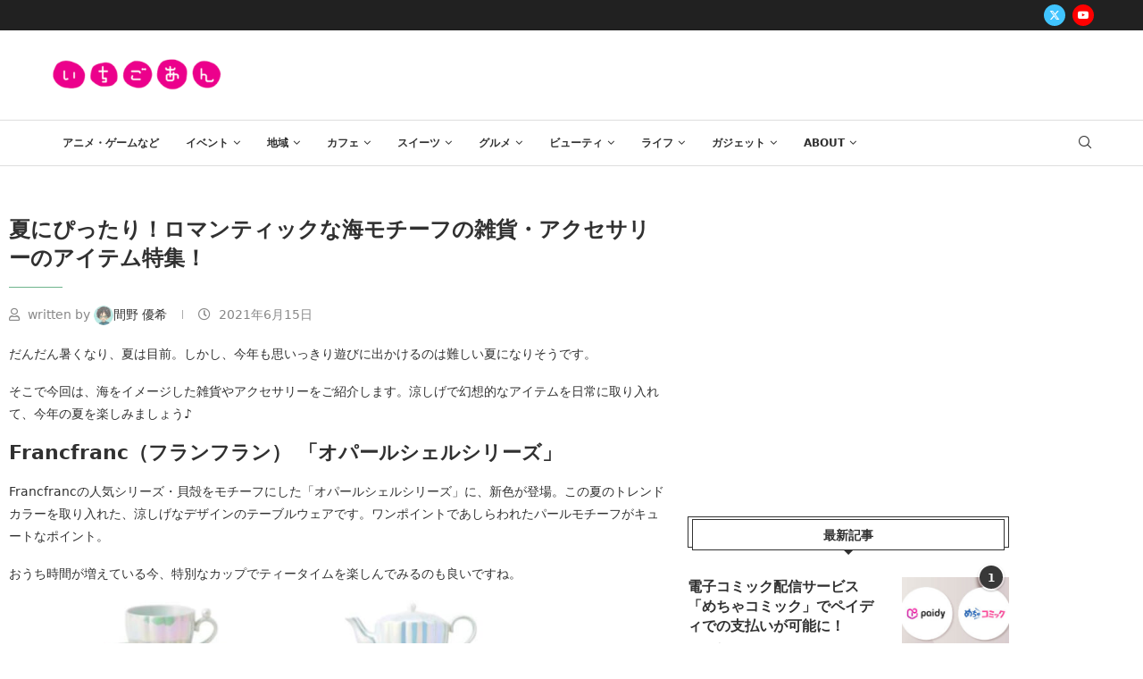

--- FILE ---
content_type: text/html; charset=utf-8
request_url: https://www.google.com/recaptcha/api2/anchor?ar=1&k=6LdChCwhAAAAABMZoZFpr7KDOpyZHPllFwsOpZLJ&co=aHR0cHM6Ly9pY2hpZ28tYW4uY29tOjQ0Mw..&hl=en&v=PoyoqOPhxBO7pBk68S4YbpHZ&size=invisible&anchor-ms=20000&execute-ms=30000&cb=331tagauh7bc
body_size: 48583
content:
<!DOCTYPE HTML><html dir="ltr" lang="en"><head><meta http-equiv="Content-Type" content="text/html; charset=UTF-8">
<meta http-equiv="X-UA-Compatible" content="IE=edge">
<title>reCAPTCHA</title>
<style type="text/css">
/* cyrillic-ext */
@font-face {
  font-family: 'Roboto';
  font-style: normal;
  font-weight: 400;
  font-stretch: 100%;
  src: url(//fonts.gstatic.com/s/roboto/v48/KFO7CnqEu92Fr1ME7kSn66aGLdTylUAMa3GUBHMdazTgWw.woff2) format('woff2');
  unicode-range: U+0460-052F, U+1C80-1C8A, U+20B4, U+2DE0-2DFF, U+A640-A69F, U+FE2E-FE2F;
}
/* cyrillic */
@font-face {
  font-family: 'Roboto';
  font-style: normal;
  font-weight: 400;
  font-stretch: 100%;
  src: url(//fonts.gstatic.com/s/roboto/v48/KFO7CnqEu92Fr1ME7kSn66aGLdTylUAMa3iUBHMdazTgWw.woff2) format('woff2');
  unicode-range: U+0301, U+0400-045F, U+0490-0491, U+04B0-04B1, U+2116;
}
/* greek-ext */
@font-face {
  font-family: 'Roboto';
  font-style: normal;
  font-weight: 400;
  font-stretch: 100%;
  src: url(//fonts.gstatic.com/s/roboto/v48/KFO7CnqEu92Fr1ME7kSn66aGLdTylUAMa3CUBHMdazTgWw.woff2) format('woff2');
  unicode-range: U+1F00-1FFF;
}
/* greek */
@font-face {
  font-family: 'Roboto';
  font-style: normal;
  font-weight: 400;
  font-stretch: 100%;
  src: url(//fonts.gstatic.com/s/roboto/v48/KFO7CnqEu92Fr1ME7kSn66aGLdTylUAMa3-UBHMdazTgWw.woff2) format('woff2');
  unicode-range: U+0370-0377, U+037A-037F, U+0384-038A, U+038C, U+038E-03A1, U+03A3-03FF;
}
/* math */
@font-face {
  font-family: 'Roboto';
  font-style: normal;
  font-weight: 400;
  font-stretch: 100%;
  src: url(//fonts.gstatic.com/s/roboto/v48/KFO7CnqEu92Fr1ME7kSn66aGLdTylUAMawCUBHMdazTgWw.woff2) format('woff2');
  unicode-range: U+0302-0303, U+0305, U+0307-0308, U+0310, U+0312, U+0315, U+031A, U+0326-0327, U+032C, U+032F-0330, U+0332-0333, U+0338, U+033A, U+0346, U+034D, U+0391-03A1, U+03A3-03A9, U+03B1-03C9, U+03D1, U+03D5-03D6, U+03F0-03F1, U+03F4-03F5, U+2016-2017, U+2034-2038, U+203C, U+2040, U+2043, U+2047, U+2050, U+2057, U+205F, U+2070-2071, U+2074-208E, U+2090-209C, U+20D0-20DC, U+20E1, U+20E5-20EF, U+2100-2112, U+2114-2115, U+2117-2121, U+2123-214F, U+2190, U+2192, U+2194-21AE, U+21B0-21E5, U+21F1-21F2, U+21F4-2211, U+2213-2214, U+2216-22FF, U+2308-230B, U+2310, U+2319, U+231C-2321, U+2336-237A, U+237C, U+2395, U+239B-23B7, U+23D0, U+23DC-23E1, U+2474-2475, U+25AF, U+25B3, U+25B7, U+25BD, U+25C1, U+25CA, U+25CC, U+25FB, U+266D-266F, U+27C0-27FF, U+2900-2AFF, U+2B0E-2B11, U+2B30-2B4C, U+2BFE, U+3030, U+FF5B, U+FF5D, U+1D400-1D7FF, U+1EE00-1EEFF;
}
/* symbols */
@font-face {
  font-family: 'Roboto';
  font-style: normal;
  font-weight: 400;
  font-stretch: 100%;
  src: url(//fonts.gstatic.com/s/roboto/v48/KFO7CnqEu92Fr1ME7kSn66aGLdTylUAMaxKUBHMdazTgWw.woff2) format('woff2');
  unicode-range: U+0001-000C, U+000E-001F, U+007F-009F, U+20DD-20E0, U+20E2-20E4, U+2150-218F, U+2190, U+2192, U+2194-2199, U+21AF, U+21E6-21F0, U+21F3, U+2218-2219, U+2299, U+22C4-22C6, U+2300-243F, U+2440-244A, U+2460-24FF, U+25A0-27BF, U+2800-28FF, U+2921-2922, U+2981, U+29BF, U+29EB, U+2B00-2BFF, U+4DC0-4DFF, U+FFF9-FFFB, U+10140-1018E, U+10190-1019C, U+101A0, U+101D0-101FD, U+102E0-102FB, U+10E60-10E7E, U+1D2C0-1D2D3, U+1D2E0-1D37F, U+1F000-1F0FF, U+1F100-1F1AD, U+1F1E6-1F1FF, U+1F30D-1F30F, U+1F315, U+1F31C, U+1F31E, U+1F320-1F32C, U+1F336, U+1F378, U+1F37D, U+1F382, U+1F393-1F39F, U+1F3A7-1F3A8, U+1F3AC-1F3AF, U+1F3C2, U+1F3C4-1F3C6, U+1F3CA-1F3CE, U+1F3D4-1F3E0, U+1F3ED, U+1F3F1-1F3F3, U+1F3F5-1F3F7, U+1F408, U+1F415, U+1F41F, U+1F426, U+1F43F, U+1F441-1F442, U+1F444, U+1F446-1F449, U+1F44C-1F44E, U+1F453, U+1F46A, U+1F47D, U+1F4A3, U+1F4B0, U+1F4B3, U+1F4B9, U+1F4BB, U+1F4BF, U+1F4C8-1F4CB, U+1F4D6, U+1F4DA, U+1F4DF, U+1F4E3-1F4E6, U+1F4EA-1F4ED, U+1F4F7, U+1F4F9-1F4FB, U+1F4FD-1F4FE, U+1F503, U+1F507-1F50B, U+1F50D, U+1F512-1F513, U+1F53E-1F54A, U+1F54F-1F5FA, U+1F610, U+1F650-1F67F, U+1F687, U+1F68D, U+1F691, U+1F694, U+1F698, U+1F6AD, U+1F6B2, U+1F6B9-1F6BA, U+1F6BC, U+1F6C6-1F6CF, U+1F6D3-1F6D7, U+1F6E0-1F6EA, U+1F6F0-1F6F3, U+1F6F7-1F6FC, U+1F700-1F7FF, U+1F800-1F80B, U+1F810-1F847, U+1F850-1F859, U+1F860-1F887, U+1F890-1F8AD, U+1F8B0-1F8BB, U+1F8C0-1F8C1, U+1F900-1F90B, U+1F93B, U+1F946, U+1F984, U+1F996, U+1F9E9, U+1FA00-1FA6F, U+1FA70-1FA7C, U+1FA80-1FA89, U+1FA8F-1FAC6, U+1FACE-1FADC, U+1FADF-1FAE9, U+1FAF0-1FAF8, U+1FB00-1FBFF;
}
/* vietnamese */
@font-face {
  font-family: 'Roboto';
  font-style: normal;
  font-weight: 400;
  font-stretch: 100%;
  src: url(//fonts.gstatic.com/s/roboto/v48/KFO7CnqEu92Fr1ME7kSn66aGLdTylUAMa3OUBHMdazTgWw.woff2) format('woff2');
  unicode-range: U+0102-0103, U+0110-0111, U+0128-0129, U+0168-0169, U+01A0-01A1, U+01AF-01B0, U+0300-0301, U+0303-0304, U+0308-0309, U+0323, U+0329, U+1EA0-1EF9, U+20AB;
}
/* latin-ext */
@font-face {
  font-family: 'Roboto';
  font-style: normal;
  font-weight: 400;
  font-stretch: 100%;
  src: url(//fonts.gstatic.com/s/roboto/v48/KFO7CnqEu92Fr1ME7kSn66aGLdTylUAMa3KUBHMdazTgWw.woff2) format('woff2');
  unicode-range: U+0100-02BA, U+02BD-02C5, U+02C7-02CC, U+02CE-02D7, U+02DD-02FF, U+0304, U+0308, U+0329, U+1D00-1DBF, U+1E00-1E9F, U+1EF2-1EFF, U+2020, U+20A0-20AB, U+20AD-20C0, U+2113, U+2C60-2C7F, U+A720-A7FF;
}
/* latin */
@font-face {
  font-family: 'Roboto';
  font-style: normal;
  font-weight: 400;
  font-stretch: 100%;
  src: url(//fonts.gstatic.com/s/roboto/v48/KFO7CnqEu92Fr1ME7kSn66aGLdTylUAMa3yUBHMdazQ.woff2) format('woff2');
  unicode-range: U+0000-00FF, U+0131, U+0152-0153, U+02BB-02BC, U+02C6, U+02DA, U+02DC, U+0304, U+0308, U+0329, U+2000-206F, U+20AC, U+2122, U+2191, U+2193, U+2212, U+2215, U+FEFF, U+FFFD;
}
/* cyrillic-ext */
@font-face {
  font-family: 'Roboto';
  font-style: normal;
  font-weight: 500;
  font-stretch: 100%;
  src: url(//fonts.gstatic.com/s/roboto/v48/KFO7CnqEu92Fr1ME7kSn66aGLdTylUAMa3GUBHMdazTgWw.woff2) format('woff2');
  unicode-range: U+0460-052F, U+1C80-1C8A, U+20B4, U+2DE0-2DFF, U+A640-A69F, U+FE2E-FE2F;
}
/* cyrillic */
@font-face {
  font-family: 'Roboto';
  font-style: normal;
  font-weight: 500;
  font-stretch: 100%;
  src: url(//fonts.gstatic.com/s/roboto/v48/KFO7CnqEu92Fr1ME7kSn66aGLdTylUAMa3iUBHMdazTgWw.woff2) format('woff2');
  unicode-range: U+0301, U+0400-045F, U+0490-0491, U+04B0-04B1, U+2116;
}
/* greek-ext */
@font-face {
  font-family: 'Roboto';
  font-style: normal;
  font-weight: 500;
  font-stretch: 100%;
  src: url(//fonts.gstatic.com/s/roboto/v48/KFO7CnqEu92Fr1ME7kSn66aGLdTylUAMa3CUBHMdazTgWw.woff2) format('woff2');
  unicode-range: U+1F00-1FFF;
}
/* greek */
@font-face {
  font-family: 'Roboto';
  font-style: normal;
  font-weight: 500;
  font-stretch: 100%;
  src: url(//fonts.gstatic.com/s/roboto/v48/KFO7CnqEu92Fr1ME7kSn66aGLdTylUAMa3-UBHMdazTgWw.woff2) format('woff2');
  unicode-range: U+0370-0377, U+037A-037F, U+0384-038A, U+038C, U+038E-03A1, U+03A3-03FF;
}
/* math */
@font-face {
  font-family: 'Roboto';
  font-style: normal;
  font-weight: 500;
  font-stretch: 100%;
  src: url(//fonts.gstatic.com/s/roboto/v48/KFO7CnqEu92Fr1ME7kSn66aGLdTylUAMawCUBHMdazTgWw.woff2) format('woff2');
  unicode-range: U+0302-0303, U+0305, U+0307-0308, U+0310, U+0312, U+0315, U+031A, U+0326-0327, U+032C, U+032F-0330, U+0332-0333, U+0338, U+033A, U+0346, U+034D, U+0391-03A1, U+03A3-03A9, U+03B1-03C9, U+03D1, U+03D5-03D6, U+03F0-03F1, U+03F4-03F5, U+2016-2017, U+2034-2038, U+203C, U+2040, U+2043, U+2047, U+2050, U+2057, U+205F, U+2070-2071, U+2074-208E, U+2090-209C, U+20D0-20DC, U+20E1, U+20E5-20EF, U+2100-2112, U+2114-2115, U+2117-2121, U+2123-214F, U+2190, U+2192, U+2194-21AE, U+21B0-21E5, U+21F1-21F2, U+21F4-2211, U+2213-2214, U+2216-22FF, U+2308-230B, U+2310, U+2319, U+231C-2321, U+2336-237A, U+237C, U+2395, U+239B-23B7, U+23D0, U+23DC-23E1, U+2474-2475, U+25AF, U+25B3, U+25B7, U+25BD, U+25C1, U+25CA, U+25CC, U+25FB, U+266D-266F, U+27C0-27FF, U+2900-2AFF, U+2B0E-2B11, U+2B30-2B4C, U+2BFE, U+3030, U+FF5B, U+FF5D, U+1D400-1D7FF, U+1EE00-1EEFF;
}
/* symbols */
@font-face {
  font-family: 'Roboto';
  font-style: normal;
  font-weight: 500;
  font-stretch: 100%;
  src: url(//fonts.gstatic.com/s/roboto/v48/KFO7CnqEu92Fr1ME7kSn66aGLdTylUAMaxKUBHMdazTgWw.woff2) format('woff2');
  unicode-range: U+0001-000C, U+000E-001F, U+007F-009F, U+20DD-20E0, U+20E2-20E4, U+2150-218F, U+2190, U+2192, U+2194-2199, U+21AF, U+21E6-21F0, U+21F3, U+2218-2219, U+2299, U+22C4-22C6, U+2300-243F, U+2440-244A, U+2460-24FF, U+25A0-27BF, U+2800-28FF, U+2921-2922, U+2981, U+29BF, U+29EB, U+2B00-2BFF, U+4DC0-4DFF, U+FFF9-FFFB, U+10140-1018E, U+10190-1019C, U+101A0, U+101D0-101FD, U+102E0-102FB, U+10E60-10E7E, U+1D2C0-1D2D3, U+1D2E0-1D37F, U+1F000-1F0FF, U+1F100-1F1AD, U+1F1E6-1F1FF, U+1F30D-1F30F, U+1F315, U+1F31C, U+1F31E, U+1F320-1F32C, U+1F336, U+1F378, U+1F37D, U+1F382, U+1F393-1F39F, U+1F3A7-1F3A8, U+1F3AC-1F3AF, U+1F3C2, U+1F3C4-1F3C6, U+1F3CA-1F3CE, U+1F3D4-1F3E0, U+1F3ED, U+1F3F1-1F3F3, U+1F3F5-1F3F7, U+1F408, U+1F415, U+1F41F, U+1F426, U+1F43F, U+1F441-1F442, U+1F444, U+1F446-1F449, U+1F44C-1F44E, U+1F453, U+1F46A, U+1F47D, U+1F4A3, U+1F4B0, U+1F4B3, U+1F4B9, U+1F4BB, U+1F4BF, U+1F4C8-1F4CB, U+1F4D6, U+1F4DA, U+1F4DF, U+1F4E3-1F4E6, U+1F4EA-1F4ED, U+1F4F7, U+1F4F9-1F4FB, U+1F4FD-1F4FE, U+1F503, U+1F507-1F50B, U+1F50D, U+1F512-1F513, U+1F53E-1F54A, U+1F54F-1F5FA, U+1F610, U+1F650-1F67F, U+1F687, U+1F68D, U+1F691, U+1F694, U+1F698, U+1F6AD, U+1F6B2, U+1F6B9-1F6BA, U+1F6BC, U+1F6C6-1F6CF, U+1F6D3-1F6D7, U+1F6E0-1F6EA, U+1F6F0-1F6F3, U+1F6F7-1F6FC, U+1F700-1F7FF, U+1F800-1F80B, U+1F810-1F847, U+1F850-1F859, U+1F860-1F887, U+1F890-1F8AD, U+1F8B0-1F8BB, U+1F8C0-1F8C1, U+1F900-1F90B, U+1F93B, U+1F946, U+1F984, U+1F996, U+1F9E9, U+1FA00-1FA6F, U+1FA70-1FA7C, U+1FA80-1FA89, U+1FA8F-1FAC6, U+1FACE-1FADC, U+1FADF-1FAE9, U+1FAF0-1FAF8, U+1FB00-1FBFF;
}
/* vietnamese */
@font-face {
  font-family: 'Roboto';
  font-style: normal;
  font-weight: 500;
  font-stretch: 100%;
  src: url(//fonts.gstatic.com/s/roboto/v48/KFO7CnqEu92Fr1ME7kSn66aGLdTylUAMa3OUBHMdazTgWw.woff2) format('woff2');
  unicode-range: U+0102-0103, U+0110-0111, U+0128-0129, U+0168-0169, U+01A0-01A1, U+01AF-01B0, U+0300-0301, U+0303-0304, U+0308-0309, U+0323, U+0329, U+1EA0-1EF9, U+20AB;
}
/* latin-ext */
@font-face {
  font-family: 'Roboto';
  font-style: normal;
  font-weight: 500;
  font-stretch: 100%;
  src: url(//fonts.gstatic.com/s/roboto/v48/KFO7CnqEu92Fr1ME7kSn66aGLdTylUAMa3KUBHMdazTgWw.woff2) format('woff2');
  unicode-range: U+0100-02BA, U+02BD-02C5, U+02C7-02CC, U+02CE-02D7, U+02DD-02FF, U+0304, U+0308, U+0329, U+1D00-1DBF, U+1E00-1E9F, U+1EF2-1EFF, U+2020, U+20A0-20AB, U+20AD-20C0, U+2113, U+2C60-2C7F, U+A720-A7FF;
}
/* latin */
@font-face {
  font-family: 'Roboto';
  font-style: normal;
  font-weight: 500;
  font-stretch: 100%;
  src: url(//fonts.gstatic.com/s/roboto/v48/KFO7CnqEu92Fr1ME7kSn66aGLdTylUAMa3yUBHMdazQ.woff2) format('woff2');
  unicode-range: U+0000-00FF, U+0131, U+0152-0153, U+02BB-02BC, U+02C6, U+02DA, U+02DC, U+0304, U+0308, U+0329, U+2000-206F, U+20AC, U+2122, U+2191, U+2193, U+2212, U+2215, U+FEFF, U+FFFD;
}
/* cyrillic-ext */
@font-face {
  font-family: 'Roboto';
  font-style: normal;
  font-weight: 900;
  font-stretch: 100%;
  src: url(//fonts.gstatic.com/s/roboto/v48/KFO7CnqEu92Fr1ME7kSn66aGLdTylUAMa3GUBHMdazTgWw.woff2) format('woff2');
  unicode-range: U+0460-052F, U+1C80-1C8A, U+20B4, U+2DE0-2DFF, U+A640-A69F, U+FE2E-FE2F;
}
/* cyrillic */
@font-face {
  font-family: 'Roboto';
  font-style: normal;
  font-weight: 900;
  font-stretch: 100%;
  src: url(//fonts.gstatic.com/s/roboto/v48/KFO7CnqEu92Fr1ME7kSn66aGLdTylUAMa3iUBHMdazTgWw.woff2) format('woff2');
  unicode-range: U+0301, U+0400-045F, U+0490-0491, U+04B0-04B1, U+2116;
}
/* greek-ext */
@font-face {
  font-family: 'Roboto';
  font-style: normal;
  font-weight: 900;
  font-stretch: 100%;
  src: url(//fonts.gstatic.com/s/roboto/v48/KFO7CnqEu92Fr1ME7kSn66aGLdTylUAMa3CUBHMdazTgWw.woff2) format('woff2');
  unicode-range: U+1F00-1FFF;
}
/* greek */
@font-face {
  font-family: 'Roboto';
  font-style: normal;
  font-weight: 900;
  font-stretch: 100%;
  src: url(//fonts.gstatic.com/s/roboto/v48/KFO7CnqEu92Fr1ME7kSn66aGLdTylUAMa3-UBHMdazTgWw.woff2) format('woff2');
  unicode-range: U+0370-0377, U+037A-037F, U+0384-038A, U+038C, U+038E-03A1, U+03A3-03FF;
}
/* math */
@font-face {
  font-family: 'Roboto';
  font-style: normal;
  font-weight: 900;
  font-stretch: 100%;
  src: url(//fonts.gstatic.com/s/roboto/v48/KFO7CnqEu92Fr1ME7kSn66aGLdTylUAMawCUBHMdazTgWw.woff2) format('woff2');
  unicode-range: U+0302-0303, U+0305, U+0307-0308, U+0310, U+0312, U+0315, U+031A, U+0326-0327, U+032C, U+032F-0330, U+0332-0333, U+0338, U+033A, U+0346, U+034D, U+0391-03A1, U+03A3-03A9, U+03B1-03C9, U+03D1, U+03D5-03D6, U+03F0-03F1, U+03F4-03F5, U+2016-2017, U+2034-2038, U+203C, U+2040, U+2043, U+2047, U+2050, U+2057, U+205F, U+2070-2071, U+2074-208E, U+2090-209C, U+20D0-20DC, U+20E1, U+20E5-20EF, U+2100-2112, U+2114-2115, U+2117-2121, U+2123-214F, U+2190, U+2192, U+2194-21AE, U+21B0-21E5, U+21F1-21F2, U+21F4-2211, U+2213-2214, U+2216-22FF, U+2308-230B, U+2310, U+2319, U+231C-2321, U+2336-237A, U+237C, U+2395, U+239B-23B7, U+23D0, U+23DC-23E1, U+2474-2475, U+25AF, U+25B3, U+25B7, U+25BD, U+25C1, U+25CA, U+25CC, U+25FB, U+266D-266F, U+27C0-27FF, U+2900-2AFF, U+2B0E-2B11, U+2B30-2B4C, U+2BFE, U+3030, U+FF5B, U+FF5D, U+1D400-1D7FF, U+1EE00-1EEFF;
}
/* symbols */
@font-face {
  font-family: 'Roboto';
  font-style: normal;
  font-weight: 900;
  font-stretch: 100%;
  src: url(//fonts.gstatic.com/s/roboto/v48/KFO7CnqEu92Fr1ME7kSn66aGLdTylUAMaxKUBHMdazTgWw.woff2) format('woff2');
  unicode-range: U+0001-000C, U+000E-001F, U+007F-009F, U+20DD-20E0, U+20E2-20E4, U+2150-218F, U+2190, U+2192, U+2194-2199, U+21AF, U+21E6-21F0, U+21F3, U+2218-2219, U+2299, U+22C4-22C6, U+2300-243F, U+2440-244A, U+2460-24FF, U+25A0-27BF, U+2800-28FF, U+2921-2922, U+2981, U+29BF, U+29EB, U+2B00-2BFF, U+4DC0-4DFF, U+FFF9-FFFB, U+10140-1018E, U+10190-1019C, U+101A0, U+101D0-101FD, U+102E0-102FB, U+10E60-10E7E, U+1D2C0-1D2D3, U+1D2E0-1D37F, U+1F000-1F0FF, U+1F100-1F1AD, U+1F1E6-1F1FF, U+1F30D-1F30F, U+1F315, U+1F31C, U+1F31E, U+1F320-1F32C, U+1F336, U+1F378, U+1F37D, U+1F382, U+1F393-1F39F, U+1F3A7-1F3A8, U+1F3AC-1F3AF, U+1F3C2, U+1F3C4-1F3C6, U+1F3CA-1F3CE, U+1F3D4-1F3E0, U+1F3ED, U+1F3F1-1F3F3, U+1F3F5-1F3F7, U+1F408, U+1F415, U+1F41F, U+1F426, U+1F43F, U+1F441-1F442, U+1F444, U+1F446-1F449, U+1F44C-1F44E, U+1F453, U+1F46A, U+1F47D, U+1F4A3, U+1F4B0, U+1F4B3, U+1F4B9, U+1F4BB, U+1F4BF, U+1F4C8-1F4CB, U+1F4D6, U+1F4DA, U+1F4DF, U+1F4E3-1F4E6, U+1F4EA-1F4ED, U+1F4F7, U+1F4F9-1F4FB, U+1F4FD-1F4FE, U+1F503, U+1F507-1F50B, U+1F50D, U+1F512-1F513, U+1F53E-1F54A, U+1F54F-1F5FA, U+1F610, U+1F650-1F67F, U+1F687, U+1F68D, U+1F691, U+1F694, U+1F698, U+1F6AD, U+1F6B2, U+1F6B9-1F6BA, U+1F6BC, U+1F6C6-1F6CF, U+1F6D3-1F6D7, U+1F6E0-1F6EA, U+1F6F0-1F6F3, U+1F6F7-1F6FC, U+1F700-1F7FF, U+1F800-1F80B, U+1F810-1F847, U+1F850-1F859, U+1F860-1F887, U+1F890-1F8AD, U+1F8B0-1F8BB, U+1F8C0-1F8C1, U+1F900-1F90B, U+1F93B, U+1F946, U+1F984, U+1F996, U+1F9E9, U+1FA00-1FA6F, U+1FA70-1FA7C, U+1FA80-1FA89, U+1FA8F-1FAC6, U+1FACE-1FADC, U+1FADF-1FAE9, U+1FAF0-1FAF8, U+1FB00-1FBFF;
}
/* vietnamese */
@font-face {
  font-family: 'Roboto';
  font-style: normal;
  font-weight: 900;
  font-stretch: 100%;
  src: url(//fonts.gstatic.com/s/roboto/v48/KFO7CnqEu92Fr1ME7kSn66aGLdTylUAMa3OUBHMdazTgWw.woff2) format('woff2');
  unicode-range: U+0102-0103, U+0110-0111, U+0128-0129, U+0168-0169, U+01A0-01A1, U+01AF-01B0, U+0300-0301, U+0303-0304, U+0308-0309, U+0323, U+0329, U+1EA0-1EF9, U+20AB;
}
/* latin-ext */
@font-face {
  font-family: 'Roboto';
  font-style: normal;
  font-weight: 900;
  font-stretch: 100%;
  src: url(//fonts.gstatic.com/s/roboto/v48/KFO7CnqEu92Fr1ME7kSn66aGLdTylUAMa3KUBHMdazTgWw.woff2) format('woff2');
  unicode-range: U+0100-02BA, U+02BD-02C5, U+02C7-02CC, U+02CE-02D7, U+02DD-02FF, U+0304, U+0308, U+0329, U+1D00-1DBF, U+1E00-1E9F, U+1EF2-1EFF, U+2020, U+20A0-20AB, U+20AD-20C0, U+2113, U+2C60-2C7F, U+A720-A7FF;
}
/* latin */
@font-face {
  font-family: 'Roboto';
  font-style: normal;
  font-weight: 900;
  font-stretch: 100%;
  src: url(//fonts.gstatic.com/s/roboto/v48/KFO7CnqEu92Fr1ME7kSn66aGLdTylUAMa3yUBHMdazQ.woff2) format('woff2');
  unicode-range: U+0000-00FF, U+0131, U+0152-0153, U+02BB-02BC, U+02C6, U+02DA, U+02DC, U+0304, U+0308, U+0329, U+2000-206F, U+20AC, U+2122, U+2191, U+2193, U+2212, U+2215, U+FEFF, U+FFFD;
}

</style>
<link rel="stylesheet" type="text/css" href="https://www.gstatic.com/recaptcha/releases/PoyoqOPhxBO7pBk68S4YbpHZ/styles__ltr.css">
<script nonce="0KnrLQJ9VD1YZI-Xbq2mUg" type="text/javascript">window['__recaptcha_api'] = 'https://www.google.com/recaptcha/api2/';</script>
<script type="text/javascript" src="https://www.gstatic.com/recaptcha/releases/PoyoqOPhxBO7pBk68S4YbpHZ/recaptcha__en.js" nonce="0KnrLQJ9VD1YZI-Xbq2mUg">
      
    </script></head>
<body><div id="rc-anchor-alert" class="rc-anchor-alert"></div>
<input type="hidden" id="recaptcha-token" value="[base64]">
<script type="text/javascript" nonce="0KnrLQJ9VD1YZI-Xbq2mUg">
      recaptcha.anchor.Main.init("[\x22ainput\x22,[\x22bgdata\x22,\x22\x22,\[base64]/[base64]/[base64]/KE4oMTI0LHYsdi5HKSxMWihsLHYpKTpOKDEyNCx2LGwpLFYpLHYpLFQpKSxGKDE3MSx2KX0scjc9ZnVuY3Rpb24obCl7cmV0dXJuIGx9LEM9ZnVuY3Rpb24obCxWLHYpe04odixsLFYpLFZbYWtdPTI3OTZ9LG49ZnVuY3Rpb24obCxWKXtWLlg9KChWLlg/[base64]/[base64]/[base64]/[base64]/[base64]/[base64]/[base64]/[base64]/[base64]/[base64]/[base64]\\u003d\x22,\[base64]\\u003d\x22,\[base64]/[base64]/wrs9w6rCv8OKw6wYKyvCj8Ocw5vCtA7DgMKnB8Obw5DDt8Ouw4TDp8KDw67DjgcxO0kbAcOvYRPDnjDCnnwaQlAyeMOCw5XDtMK5Y8K+w4gbE8KVEsKjwqAjwoc1fMKBw4g0wp7CrH0WQXM5woXCrXzDhcKqJXjCqcK+wqE5wqbCkx/[base64]/[base64]/LcOCcMKYGsKPw7vCmsOsecKrWUFAwrnCi8KHP8KDScOHdj/DiyjCvMOIwrzDo8OGFAl/w43DnsORwr1JwovCisOjwoXCl8KgeGXDuH3CnFvDkWTCgcKHH0jDtlErUMOqw7RPFcKcdcKmw4ssw6fDo2bDuQsSw7vCh8O/w6UtA8K7ICkoeMO6LmrCiArDnsOwQwk7VMOcazgGwoZjRWfDhEg2HSHCicO6wpoyfXzCj3/Cr3fDjzUXw6dlw6nDmsKxwqnCmMK0w7PDh2LCqcKbLmPCjcOLJcKcwqcFSsOONcKsw4x9w5oTGS/DvBTDpnoPVsKnHE7CvRTDglkhaQwrw5U1wox8wqsnw4vDlHXDusK4w4w2UcK+CWnCjiAnwpjDtMO9AUtPRMOUIsOrXEXDtcKTIARVw7VrEMKOQcK2OEhHGMOjw5bDnHgqwoUWwqfCj1vCvBXCiGMta2jChsOPwr/[base64]/N8OFQ8KgHcO5F8KXbcOPwpdOw4JfLEPDiB0Ga0XDjArCvSopw5BtUiJmBiBbLlTCg8KxZcKMJsOAw6PCojnDvh7Cr8O3wo/Dny9vw4bCpMK4w6hbJMOdYMOLwrPDoxfDsVXChzcIR8O2TFXDl01CEcKEwqo5w6x8OsKvcAtjw5/DnQ02RF0QwoDDu8KRKGzCkMOvwqXDvcO6w6ElWHBDwprCisKsw791BcK1w4zDgsK2C8KJw5/CkcK2wonCsmMNHMKXwrBkw5JRF8KOwoHCtMKoPwDCiMOhag/CuMKrOjbCjcKWwrvCjF3DniPCgsOiwq9mw4XCt8OaJ0PDkRzCjFDDqcOfwpjDvjvDhkYOw40aLMOSTsOUw57DlwPDvybDmzDDvAFRLX81wpszwqnCvTccbsOnC8OZw6NwUR4kwoszb1bDiwvDu8O/[base64]/[base64]/[base64]/CiS3CiMKtcsKBw65UwoXDrXJpETkMwrbCgwfDgsK2w5/Ct20AwpUcw6diQsOnwonDrsO6JcK7wo9Yw5V/wo4TRhR8BCHCuGjDs3DDiMOQGMKXJyZUw4JrEMOHKRZHw4LDgsKBWkLCusKRFU1IU8KkecOzGGzCtU84w4VTMlbCjSIjDGbCjsK7CcOXw6zDtkgIw7U4w5w2w6DDiDJBwqrDkMOkw5ogwq/CsMKtwqoIC8Kfw4LCp2IqOcOgasK4IAARw595WznDucKjYsKNw7Uja8KIXWbDjkvCo8Krwq/CncKywpNwIcKyfcKOwqLDn8OFw7tBw43DhhvDtsKHwqU3EQBnGk0rwqvCtcKXNcKeWcKuZxfCjT3Ci8Kjw5AVw4gBDsOrdRpgw6XCqMK4Q2wZRwjCo8KuPHXDs2VWTcOeHsK+cR4lwp/Dj8OGw6vDrzYbBsOfw4/CgcKaw7IMw5dPw7JwwqfCk8Ouf8K7GMOww74Jw5xsA8K/d00gw4zDqDofw7rCszkcwr/DkQrCkE5Mw53CrcO/wqNhODHCp8ObwqABF8OkWsKnw70+NcOcbU8jc0DDtMKcRcOCFMOPMhFzDcO6LMK0HElOHgbDhsOJwotMbsOEXlcwDkYtw6DCi8OPbX/[base64]/DpsKWwrjDoFxaw7l4aMKJw6IdD8OUwpRSwqFvBFtwWgPDoBhXWh5iw6VmwpfDlsKjwpDDlC1jwo1RwpI4EHsWwoTDtsO3e8OPAsKDTcKoKXcQwq8lw6DChX7CjizCmTpjF8KnwogqK8OPw7spwrvDpV/[base64]/CkAlaw48SYHJKw6rCplJawqvDmMOlUcKzwqjCuyrDuWEgw5/DlQIscDZWHH/DkiBXVsOXcivDtcO+wqF6SQNOw6orwo4aVVXCh8KBfEBMC0EfwpfCkcOYEzLCilvDg38iZsOjesKWwrUUwo7ClMKEw5nCs8KKw5U8QsOpwr9JacKbwqvDsR/CkcKUwprCtEZgw5XCp1/CsS/[base64]/Dk8K7Unogw4jClMOCeCDDn8OTZMKIwq8NQ8Oyw4sMa1hQcgknwq/[base64]/[base64]/[base64]/CiSVww7sIDQHCpRnCkCYDAsOeLCPDoSbCjm/DuMKgVcKAVVnDm8OoOzsuVsKGaULChMOfTsOCT8ORwrRYRCjDpsKsBsOETcOZwobDt8ORwpbDlW3ChVQqPMOjaGzDsMK/wqEgwo3CqsOawonDoBInw6AlwqDCqHXDhDx1FihFSsOxw4bDl8OdAMKMasOVRcOwaHJgYEdaP8K4w7hjQijCtsKFwr7CuiYuwq3ClwpTAMKvGifDk8KTw6HDssOIDwQySsKjYCTClg0ywp7ClMKNL8Oww5nDrhjCsi/DmWfDtCLCtsOkw6HDmcO+w4YzwoHDiVPDj8OiIANow4QBwojCocOLwq7CnMKYwqk9wp7DvMKPc0LCp2nCvg5aDcOqAcOcE3EgADnDlUMywqMywrfCqBINwpMCwo05WTbDrMK/wpTDksKQTcO9TMKKXEbDiHLDhFPCvMKtE2XCkcK2LTdDwrXCmmrDhMOwwrDCnynCojk9w7BnSsOYaA0PwpswFzTCgcOlw48/[base64]/CuREQdwVhZ8K2GcKpwo4CwrdsTsKvAjPDtQDDhMKRSAnDvgFkP8KnwqjCrGvDkcKAwr8+dxPCkMOqwqHDvlgww4XDtV/DrsOhw5PCsRbDiVrDgcKCw7R9GcOEKMK2w6dBcVHCnhd2a8OowoQIwqbDikvDtEDDosOzwp7DlUnCr8KIw7PDq8KnYVNhLcK7wrTCm8OrF2DDuVHCm8K7Q3bCm8K1WsKgwp/DimLDn8Oew6DCpRF+wpRcw7PCisOEw67Co1VWIy/CiUTCv8KNN8KKPg17ESIPX8KwwqR+wr3Cql8Ow5ZUwp8TPUt1w4oxFR7ChVTDmx9AwppUw6TDusO/e8K/Ul4bwqXCu8O3HgEmwp8Mw7VEfxHDmcOgw7YRasOSwoHDtxpQbcOFwqrCp0howqVKLcOrUDHConDCmcOrwpxRw5nClMKIwp3CjMKtdF/DrsKewo8XKcKYw7HDslQSwrARGDUkwql+w7nDtMO0bycjw4l2wqjDpsKUA8Odw5F/w40qPsKVwqV/woHDpzdnDQFFwpMjw5nDksK1wofCq3JqwoVdw5/Com3DiMOJwqQyZ8OjNTrCpEEKWnHDhcOKDsKuw5RHfnXCiSY6UMODw5bChMKpw7HCjMK7wonCssO/BgjCuMKAWcOtw7XCkghhVMOGw5/[base64]/Dk8Ohw5fDnzHDmMOrPwbDocKdIMOHacKJwqLDtwbDocOKw5rDrifCmMKMwpjCq8KBw4Rgw7QrRsOgSinCmMOFwp7CiEDCtcOGw6LDtH0cOMK9wqjDkwzCsGXCisKzKGzDpgDDjsOnRS7CqAEbAsKrwpbDq1cUUDTChcKyw5YuXGw0w5/DtRrDsUx3U2Jow4rCjBQzWD5yPwzDom9ew4zDqknCnDLDrcKlwojDmCsFwq9PdMO6w47DocKTwoLDmkBWw4Zew4jCmsOCI28PwrTDoMKpwoXCtwrDkcOTCycjwromcVIew6HDuUwXw6Rjw7o8dsKDN2IBwr5zO8O6wqxUHMK6wqDCpsO/[base64]/Dqkw6LsOyw7jDv8OvwqLCucKaworDsQEKw7rDkcOyw7RlAMKNwopgw5rCsnrCgMK0wrXCqn4qw4dDwr/CnyPCt8Kswr5SeMOjwp3Du8OMah3CpzhHw7DClDdTU8Ouwr4HSmnCm8KGfELCgsKlXsOMEMKVGsKgPynCp8OPwr7DiMKswo3CjgZ4w4RNw7t0wpkzb8KgwqopKlfCjcObY3rDvhwvBVg+VwzDpsKjw6zCg8OQwp/Chm/DnRFDPwzChmBGFMKUw4PDosOiwp7Dv8OBNsOxQnbDpsK9w40ew7VtEcOZesO+V8K5wpMeBylob8KGV8OMwqnCmGdmK23DssOPIkEzW8KEV8OgJCd/A8KCwqhxw6hbHk/Cq0oUwrTDmwJbfDxlw67DmsK5wrErEU3DvMODw7Q5XAQKw642w4ksPcOObXHCmcObwp7CvT8NMMOPwpUKwoY+esKxI8KBwpF2GE0VNsK5wp3DsgTCjxc1wqNiw5fCusK6w5J9Y2PCpW82w6I+wqrCosKmWxspwrvDiDA/[base64]/DnGLDjVlqclzCiVrCrBZVw5dMwqzDjUFJw7vDjcK3w74TUl3CvTbDg8OYcErDnMOewpYPH8OowoLDpD4zwq4hwrXCvcKWw5s6w6cWEgzCuGs4w51+w6nDj8OxCD7Co1MqYk/Ck8Otwp43w4/ClwfCisKyw6zDnMKcBWY+w6pow6QhE8OOZMKow5LCjsOzwrjCvMO4w5AHfVrDrCRMdTIZw796A8KIw4txwoVkwr7DlMKZRMO8ABLCuHTDj0PCocOHWkMMwo3CtMOgfX3DlFE1wo/CsMK+w57DqEwQwrYhB2/CvMOEwpJcwrx6w541wqrDny7DoMONJwfDkGwXPzHDi8Ouw73CoMOFcFFSwofDtcOjwr45w784w41ZGSbDv0XDg8OUwrnDkcK9w48sw7jChRTCjyZ+w5HCksKjbEdEw74Qw7vCkmZWccOBTsOvasOMUcKywobDt37Di8OFw5fDm244PMKJH8O5E03DlQRwfsKzUcK8wr/DlkgGWjbCk8KywqfDnMKLwoAMBVzDhwvCogUBO01IwoZMKMOxw4DDmcKCwqjCkcOkw6DCssKbFcKew6cXL8KAJRkEUm/CisOjw6EIwocuwpQpUcOOwo3Dmg5CwqsZa2lOwodPwrxVIcKnaMOmw6XCssOEwqJTw6HDncOrwrTDn8KEEQ3DgivDgDwFaQ4lDGjCgcOrQ8ODTMObJ8K/FMKrNsKvI8OzwojDk0UBUsKbYEE4w7/CvzvCs8Oowr/[base64]/ClSfDnkvCnGg/SjjDlhZzLAkCw58Pw6A5TQfDscOow7rDksOJFg1Qw7dfNsKMw6AKwr94fsK8w4TCpko6w6Vrwo3DujRDwohqwrnCqw/CjBnCnsObwrvCrsKROsKqw7TDqUx5wq8UwpM6wptzb8OUwp5gWkh+JzHDjmvClcO+w73CmD7DocKJSTrDssOiw4XCgMO1woHCpsKjwo5iwrEqwr0UaSJcwoIFw4Ulw7/Cpi/ClyZXIityw4TDtz1qw43CvsOfw5XDty0PL8Klw6Uqw6/DpsOaPsOaOCLDjyDCtkTCpDx4w5x/w6XDrDlOZ8OMTsKmdMK7w5JoJWxnAR3DucONG2QJwqHCpFjCpD/CucORZ8OPw70owphpw5U4w7jCrQPCgl1CZQI6HnrCnR7CoB/DoAlpM8OUwqRfw6XDlxjCqcKXwrzDi8KaakjCvsKhwro/wqbCocKEwrAtW8KxQcOQwobCn8Ozw5BNw4UFYsKXwprCn8OQIMOHw7d3OsKtwo9UZRTDty7Di8KQc8OQTsO9w6nDkigKR8K2f8OZwrgkw7xuw7NDw7M4NMObWkDCmUNLw50COlFnF0vCpMK7wpYcScObw6TDr8OKw6kGBBUDacO7wqhYwoJ+OTtZHEDCksKXOH/Dq8O/[base64]/[base64]/ColJyw7nCk8K6woodw4QOw7/Cgn5peMK0wp8bwoRewpo9dzPDl0XDtyRww4/CtsKpwqDCii4QwoJ3CVjDqQXDpcKiRMOewqXDgBrCgcOiwrAHwpwBw4xMKlDCuggQKMOWw4UjSFfDo8Kzwop9wq8PHMK3VMO9HQ9pwoZKw71Tw44/w5RQw60wwq/[base64]/[base64]/ScOiCEZCw5DCqQDCgsK9w4oJworChcK3w6fCtcK+w417wonChlh/w63Co8KGw73DoMOnw6nDrGQCwqV2wo7DpMO0wpXDiW3CucOyw5IdOwwdHljDildvZgrDkRnCpxQYcsKdwqnDpGfCgUNcH8Kdw5t+EcKCAR3Cg8KKwrl1NMOtIlHCnsO6wqXCnsOVwo3CkFDCgVIceRQow7nCq8K6FMKTa352BcOfw4dyw7TCi8OXwr/DisKmwrHDicKNCAPCgF8KwqREw4XChcK3YQTDvCBNwq0ww7LDkcOaw5zCiFMkwoLDkRU7wpB7CF/[base64]/CmcKfa08WQzrDrsOmw7AMw6zDvghPw749QjAmUMK9w7wVN8KOMWhIwr3DmsKOwpcXwqYlw6svDcOAw7PCtcO8bsObSmJmwqPCiMK3w7/CpFjDii7DmcKFQ8O4HX0Yw6LCmcKdwq4ARHx4wpzDjX/[base64]/CnMORTE95wpVAw4zCjQnCscKxw4J8GhPCucKmw4/CrAxrHcK/woXDvHTDlcKnw7kqwpNTF3DChMK5w5LDiVTCiMKREcO5NAx5wobCrCQ0Tg8ywrQDw7fCp8OWwo3Do8Ofwr/DjHTCnMK3w5YAw4cCw6taHsKmw4HCmUPDvyHCix0HLcKdM8K2BnA7w449J8OZwpYHwqNDUMKyw5Aaw7t6e8OnwqZZOsOrQMOKw6BNwoIqEsKHwoFaNB80USRBw5QdJg/[base64]/w4fDiVVgPW/[base64]/w5YUCsORwpNHLXRTQcKDfAjDlTbCpMOsw5hOwqRowpPCuUjCoTMmb0k6JsOww6fCo8OAwohvYH0ow7sWewzDqlIxUHhdw69pw5UGIsKlOMKWDWrCscK2R8OgLsKTUFjDqVJlMzcDwpVkwrUTHQI7JXNEw7zCksO9M8ORw6/DoMO/a8OtwprCsTwNVsKkwqEiwodZRFHDp17Cp8Kbw53CjsKCw6HDtQpBwpvDsmBwwrkOUnk1MMKoacOUNcOpwpjCgcO1wr7ClMKoEk40w6t6OsOsw6zCnyY5QMOrcMORfcO2wr7CpsOrw63DsE0oZ8KPP8K5bEkXwrvCg8OwKsK6TMK0ZzpHw5XDqTUtDFU5wozCpk/DvcKMw5DChlXCoMOzDwDCjMKaEsKFwo/CvnhJYcKdcMKDVsKMScO+w7zDgAzCs8OKcCYFwpRrX8KRDnMaHMKeFsO8w4zDicKHw5TCtsOOIsKyfRBxw4jCjMK1w7ZCw57DnzTClMO5wrnCiFDDkzrDilRuw5HDqFZow7fCnBzDh0ZowrLDsE/DssKLd0PCmsKkwrBzLsOqMV43QcKYw65Lwo7DpcKdw7nCpyktScO5w77DpcKfwoN7wpolB8KFY2/CvGrDnsKVw4nCncKxwoldwpnDu3/CpALCrcKgw4F8R25FUFzCi3PCo1nCk8K/wp7DvcOuAcOIQsOGwrspUMK/wqBEw7t7wrFnwrBUeMONw6LCk2LCqcKfSjQqYcKdw5XDiRNYw4B2U8KBQcOMXQvCt0JgFkjCqmlpw5AyX8KwFMK1w5/DtHDCqwHDmsK8M8OXwpDCvSXCilfCrlHCiTRYAsK2wqDCmScrwqVZw4TCpQJBUnIpRxsRwq7CoBrDlcOUCU3CqcOEV0RFwrwgw7NRwoFwwrjDo1wMwqLCmj/Ch8OJO0TCqAAuwrbCjS0GBQfCqgETM8OoaFjDgyJ0w6LCqcKaw4MlNnrCu05IDsOkE8KswpHDlFDDu1XCkcOGB8KZw5bCl8K4w6N3JVzDrcKsGcOiw6x5OsKew4wwwpLDmMKbBMKJwoYPw603PMOBK1fDsMOSw4tLwo/DucKOw5PCg8OXLgrDhMKRNBTCvnLCmEfCj8KFw5dof8OzeE5PDSdZPQsVw7bCugkow5rDsCDDi8ONwoAQw7bCjWodCVnDuwUZM1XDmhAVw5onJS7CucO1wpvCqyhww4hlw6fDlcKiw5/CsGPCgsONwqJRwp7CocK6RMKAKw9Tw5MxHcOhXsKUQHxxUMK8wrfCiRrDmUh6w6tLC8Knw77DhMKYw4xQR8O1w7XCr1rCjFAuX3Y/w4l5SE3CmMKhw7NkMS9KUHgCwolow74HK8KqG2xTw6czwrhJcRbCv8OawqErw4nDo2x0RcOWdHN9XcOXw7nDpcO8AcKFGsOhY8Ksw64ZPShUwqppDW3CtTPDo8K/wqQfw4EuwrkGf1fCtMKJLxchwrbDo8KGwosCwpDDisOvw7VYaUQEw5kew7rCi8KEa8ODwoUpc8O2w44VPcOaw6dzKj/CuGPCvAbCusK+UsO7w5zDmS9ew6c9w4kswr9iw7dew7Q9wqEvwpDCmxzCgBrCuB/Cpnh8wohZacK2wppMDhxAAwAlw45vwoY4wqrDlWRObcKcWMKoXcOFw4DDvn1dOMKrwqTCpMKew4DCjMKvw7HDmHx6wp04TSrCk8K/wrFPMcKRAk40wrI0NMOZwpDClW0qwqvCvkXDo8OZw7QyTDDDhsKfwpEdWBHDusOHGMOGbMOWw4cGw4s1MDXDscO7OsOIEsOqPGzDj2Mww77Cl8OaDGfDsEHDkTJNwq7DhzZAKcK9JsO7wqHDjXoCw4/ClGHDs2zDunvCrF7DohTDv8Kqw4oNXcKQIUnCrR3DosOpZcKMD3TDg2LCiEPDnRbChMOZFytEwrZ7w43CvsKXw5DDuD7CocO3w6TDkMO2dRDDpifDi8KyfcK8YcOUAsKuX8KNw7bDv8O/w7htR23Cuw/CoMOFaMKswqjCpcOpH1AFBcK/wrtCW15ZwqBrLCjCqsOdOMK5wqccWcKhw4ITworCj8KUwrnClMOKwrbCvcOXFxnCnHp8woXDggDClGbCmMKzGcOiw7VcA8Oxw6VbcsObw4pJcFQfw5Zvwo/Ci8Kkw6fDm8OhTjQNXsO0wr7Cn3jCkMKJXMOlw63DtcObwrfDsGvDlsK4w4lBDcKNWwMnGMK5H2HDkgIIF8OkaMKQwp4/YsOYwqHCuwpxM1kaw504wpbDisO3wp7Co8Knbl1ITcOSw4gkwofCqmBlcsKLw4DCtcO8QG9bFsOBw5xZwoPDjsKcLkLCs1zCq8KWw5Rew7PDrMKGWMK1Hw/Ds8OGFn7CpsOjwq3Ct8Kvwqhcw7PCsMKvZsKPbsKvQXTDmcOQXsK/wr5GdkZiw4DDnsKcBEM/AcO3w4s+wrjCmcO7BMO+w4s1w7onRG9Uw5V1w7p/bRAfw5EwwrLCo8KZwqTCocO7DwLDhkjDocOGw492w4xTwpQ+wp08w7xJw6jDgMODQ8ORMMOQTkgfwqDDusKEw4DChMOtwptsw6PCgMKkRQUDacKQHcOkQFFcw4jChcKqKsOQJW8ow6HDuHrCrUgBF8O1eWpGw4XDh8OYw5DDgUwow4JcwqrCr2LCiwrDssO/[base64]/Cl8KNccO4wqwIwqrCg8KnfhrCpUsiZMKawqPCnQPCt3tGa3vDtsOVRHrDoGnCi8OwETI/GHvDtCTCmcK2UzXDsnHDh8OaTcOFw7I/w5rDoMO6wq1Qw7fDhw9uwrzCnjrCrzzDl8OZw4cYUBTCtMKGw7nCihHDscOlMcO1wq86GsOcF0/CtMKnwqjDkmfDgxp3wp5+MFI8aWoCwosCwoLCqUh8JsKTw4dScMK6w5HCqMO0wofDshtuwrUqw6oVw4hdSBzDuzsKB8KCwq/DgSvDtUJ5SmPDvcOhPMOsw67Dr1PCllViw4EdwqHCsyvDmDzChcOEPsOkwo4vAh/CjsOhNcKWMcOVX8OXCcOUPMK8w6DCmwN3w4hxWUd4wpVVwp9BL18BWcKVE8O1wo/DuMKcHAnCly52IzbDokbDqmTCgcKFe8KMdkbDggsdbMKbwrLDvsK8w7geeHBPwrAWWwrCiTVpwrx/w5FcwqfClF3DrMOTwp/[base64]/CgsK5wpjDjMKqw4sCw58xw6ZbwpJkw4zCgwfCr8KYFcOrflJhdsOwwqlgT8OWDC9wWcOhQC7CihQVwoFQFMKjM0TCjijCqMOkHMOhw73Dk2vDjzXDlCVJb8OUwpLCgl1+XVzCm8KcaMKkw6cmw7h/[base64]/OU0iwpPCgWXClsOVc1PDk1XDq004w4TDphFHPMKJwrDDqXzCvjJhw6kpwoHCsVvCkTzDg3XDlsKwLcKrw6xqcMO9G03DusOew5zDl3UIHMKfwq/DjUnCvVFrOMKAZ1TDhcKQcgTCqx/DiMKiM8O3wplnAwHCpjrDoBpnw4TCgl/[base64]/CkHQ7FHIrwpVIdMK5f8O8KURwZsO9CwnCn2rCsT13FzRtRMOuw4HCq1U3w4smB2wTwqN9QEbCognCu8O/Yl1WRsKKBMOnwq0jwrPCtMKyeDNsw6TCjw97wqUOe8O5fhljcAB4AsK1w6PDo8Kkwp/CssOiwpRQw4VUFyvDnMKTMEDCmj5HwqdYcsKNwq/CgsKFw53CksOEw4AxwqYOw4nDmsKHB8O/[base64]/JkpJA8KMasOhwqfCtHh8ExTCm8Kkw6rDrwTDncK9w6DCoxpow4hmPsOqMwN2TsOJdcOgw4vCsw7CpHg3LEzClcKoR1UCfAZ7w6XDjsKSFsKVwp9fwp8yGXQnW8KFSMKlw5DDlcKvCMKmwo05wq/[base64]/wpjCisO7FTDDrh3Cqg3DqQw8SFPCnMOgwoV+ClvDrF9fNVgCwq1mw6bCqBBQN8Ojw6VhQ8K9ZiMmw7M7WcK3w4gowop7MkxBSsOMwplAR0HDtMOiEcKUw746DsOiwp9Te2rDikXCvBfDqi/DoFBfw4oNcMOQwpcWw6kHTBTCv8O7CMKMw6PDv0XDuFxnw63DhETDoVzChsO6w6bCox5Bc2/DlcOBwrpywr9tCcK4F27DocKIwozDgEA/JnLDs8Oew5xLSELCj8Oswoddw5bDqsKNdyFxVcKdwoJWw6/DhcO6KsOXwqbDo8KswpMbdnc1wq/ClTjDmcKewpbDscO4FMOcwonDrSlWwofDsF04w4bDi0chwoQrwrjDtXAbwrA/w6XCrsONaD7DsB7CtS/CswU/[base64]/wrMQOwsuw6FMwoszNcORRsObUmxDwqvDocObwoLCrMKUBMOcwqrDgMOBd8KUGh3DvnnCoRHCp1vCq8K+wovDhsOTwpXCghQdJmoNI8K0w5bCl1ZcwqVUOALDsifCpMOMwpfCrkHDjAXCusOVwqLDpsK/wozDqQMsQsOFZcK4BhPDoAbDokDDpcOGRWrDqQ9Rw71Uw5/Cv8K3J2xdwoIQw7HCgEfDiG3DpAnDm8OlRF3CiG4yPFYLw69pw7bCmMK0ZgBYwp1ldUd5Yks2QiLDmsO1w6zDhGrDghZTOzcaw7bDvW3CrATDhsKoXwXDsMKCSyDCjcKCHjIDNhZ4XnR7GWnDnyoGwrFvw7JWOsOFAsKXwprDgj50H8OiG2vCgcKswq7CosOVwo/CgsOsw63Dg13DlsKFG8OAwrEVw4nDnHbDkgHCuEsuw7oWbcO7CSnDoMKJw6UWRMKfJh/CjikWwqTDicKbUMO0wqc0BMOjwqFtVcOow5QREMKsPMOhOQZuwqnDqDnDicOoBcKvwrnCgMOGwplNw63Dr2jDkMOUw7rDhUDDksKJw7BZw7zDj01pw74hXWHCucKrw77CuSVIJsOXH8O4cR5cMR/[base64]/wqnCqMKfP8OcwqhHbDHDjl81w5nCkgnDhsO8JcOMPBBkw6nChyI6wo1YS8KuK0rDp8K/wqIkwozCo8KcS8O9w60qbsKfPcKsw4QQw4dUwr3CrMOhwoQcw6nCp8KMwp7DjcKaAsOSw6ENd31nZMKecFPCjmXCmTLDg8KYVWErwoNfw7IVw5XCpTdaw43CnMKGwq1nNsOEwrTCrjJ1woB0ah/[base64]/DkFjChMOlw7LCklMvw5jCvWDDr8Ogw79RTMKPHsORw7XCr0B0DcOBw40KDMOFw6JAwpl7Gkl1woPCvMObwpkMfsKNw7LClixCZcOsw5ItKMOswo5UBsKjwq/Cjm7CusOZTcOZIW7DuyJJw5fCgVjDlEoHw71xYhRraxBTw4FETkNxw6LDqRZKM8O2fsK5Iy16HiXDpcKWwohNwq/[base64]/CoGzCm8OywpVPw7JgGsOAwq5BSGRZw4QPw6PDr8K3wpZGFX/CpcKSHsOFYMKIw5DCrsOPN33DpRsxMsK3YMOnwrTDv3EpLDoiR8O7X8KvJ8KCwpgswovCqcKIawDCs8KTwotjwrk5w5TCpnk4w7QVZSo+w7LCvVw1B0EfwrvDs3EZaWfDhcO6RTbDisO6wpI4w5dKOsOZLCJvTMOjMXlZw4JWwrR1w6DDocK6w4MKaj0HwoUjBsKMwo/DgXpwVzJ2w4YtCGrCksKcwqpUwoo+w5LDpsKew4ZswrFpw4PCtcKIw53CghbDpsKLRnJtCHAywrtgwrE1W8Orw6DDpGMuABHDlsKvwrBvwogOVcOvw5ZTcy3Clj1Vw54Pw4vDhnLDgy06wp7DhG/[base64]/Ckl5ZwpbDtTpBwobDkxQECCtzCiHCqcKCPDtpXMKhUiggwrJ4LxQnZk9dImA0w4/Du8KpwqLDgWnDoyJHwqk+w7DCjwDCucOJw44zB2owOsOaw4/Dkg02w67Cn8OeFUjCm8O0QsK7woMSwpvDgT0rZQ4CJmjChkRVLMOdwrQmw61UwqZDwoLCicOvw4NdR1UVP8Khw7pBbsOZcMOBDzvDlUsZw7bDhVjDmMOoR27DpMOEwofCq1sdwovChsKZV8OZwqDDuH4rIhfCmsKPw4bDoMK/MDJ/XzgPdMKnwpLCp8K5w4TCsVTDoCXDpcKaw4HDnkVoXcKBRMO5dGELVcO9woMvwpIIblbDv8OaFmZVM8KgwrXCnwRnw5ZoBGc6RlbCkkfCtcKrw5TDh8OKBBXDrsKLw5DDiMKaDS5JFR/DqMONc3bDsQ5VwoAAw5wAPCrDiMOAw6oNPClZXsKsw7NkC8KWw6ouLmJBM3HDvgIzBsOJw7B/w5HCpz3Cq8KAwpldQcO7Qzx/cGNmwo7Cv8OaZsKtwpLDoDFNFmjChS1dwpkxw4fDlmduDE5PwqzCqj5DWH0nFMO2HcOhw6Qaw4/[base64]/DvsOCw7vDosKGw5XCjsKiw5AMw6poEsOSTsKvw5Vhw4DDrgUTB0MTDcOYHjx6TcOSNDzDiRl7SHkHwq/CvcOuw5PCnsKlTMOoXMKOWVBZw6pOwrHCmw4/YMKGW2LDpmnCjsKCZ2rCg8KoD8OWOCdvMcOzDcOwIzzDthBkwq8ZwpI+Y8OAw7bCmMK1wq7CjMOjw7AFwpBKw5nCgWDCsMKBwrbCvAXDusOCwqYKP8KJEyzDi8O7CcK0ccKkw7TCuRbChMKDbsOQJ3kow7LDncKDw5EQIsKxw57Dvz7Dt8KMIcKlw4tyw7/ChMOjwrnCvQ0mw40ow7rDksOIGMKyw53Cj8KkUMOfPhBRw6xJw4NJwq/CixjCo8OidDg4w4LCmsK8V2QGwpHCt8Orw4MGwrjDgsOHw5vDkndqKGvCpQsowpnDmsOyORrCrMOKV8KRIsOhwrjDoQp0w7LCvXEyNWfDuMOkM0oMbh1/wqxew5FaLcKOMMKWKScaNSXDqsKEUgwyw4slw6hsQsODDgAXwr3DgX9XwrrCjSF4wpvCkcOQcSNTDEsEe14TwpLDmcK9wqFswqLCikPDicO9KcOGFV3Dl8OfS8KewoHDmDDCrsOIEMKlTHzCrG/DgcOaEQfCgA3DrMKRcMKTJ1IsYwR/KHHDkcK7w5QpwqB+FSdew5PCm8K+w5nDq8K4w73CjSwiPcOvEgnDhgNYw4HCncKfYcODwrnDhyPDgcKJwrJFHsKgwovDrMOmZBUJZcKSw7rDoVIuWGh3w7/DncKWw4g2fwrCsMK2wrjDpcK3wrDCtxQIw604w4bDnRDDq8ODbGgVP28EwrlLfsK2w50ufmrDncKRwobDi3IUH8KiecKCw4Uhw7pLKsKIGWzDrQIzIsOvw7pFwqM2YmZCwrZPZ0PCr2/DgcK6w6IQIsOjZxrDo8Kzw67Crh3CsMOww5rCl8OARcO9AXDCq8K8wqXDmBIGI0vDnmrDihfDoMKjankrXcKxFsOHNHwEUytuw5ocfUvCp1FwC19oPMKAQSrDisOwwqXDrXcRBsOCFCzCnR7Cg8KpCXMCwpZnASLDqCE/wqjDogrDr8OXfiLCqsOawpodHsOwWcOKbHHCvTINwoTDnx7Co8Klw7vDkcKmI1xmwp1dw6g6K8KDKMOFworCpn1Iw77Dqm9Qw57DmGTDvFk7wqAMT8OXY8KNwqInNRDDljI7F8KbH2HDmMKdw5RYw4pPw6lkwqbDtcKWw6vCuXnDnn1vXsOZQFp/YEDDn0FTwrzCoyjCqcKKMT0iw58RBEVSw73CssOxKmzCrhYpV8OMccKSB8KvcMOZwqB2wrXDsSwTO2/DgXTDq3LChWVQd8K9w55aP8OLFW4xwrvDtMKQKF1BUcOYPcKDwpTCmBDCih0MFXxmwr/[base64]/DunLDinTCj8KvC27Cp8OCXMO3wp9dDCZvWgvDncKYd2/DsBgdPg0DLmjCmTLDpMKrIcKgFcKvSCLDmWzCjiDDtWNBwqgmSMOLSMOTwovCkVZIaHbCvcKmAAhbw7Rew74nw5McRTUIwpwrKk/DpwbDsHBJwrbDpMKtwpxHwqLDqsOiSCkWQcK/K8Kiwo9mEsK/w6BYVkwqwrTDmDU6ZsKFBsK5AcKSwqM9fMKvwo7DuSQKHR4NWMObNMKWw7oWKETDuF8eFsK+wp/Don3CiBg7wpXCiDbCtMOCwrXDnQwiA10RN8KFwpETG8OXwp/DrcKgw4TDmA0nwot7LQFgK8Oew5TCu0EWfsK+w6LChV5jQTrCoS8qS8O5DMKKcBHDgsK/ZsKxwpUEwrzDtyvDrSJuPw8HeiTDm8OoMxLCuMOjIsK5E0l9KMKlwr1nYcKEw4lLwqDCuz/CvsOCTEnDh0HDghzDt8O1w4J9XcOUwrjCqsOjaMOHwojDmMOdw7ZRwofDocOmGD80w5fDlkUIRSPCr8OtAMOTdS8bRsKAN8K9U14rw50GHiXCoA7DtUnCt8KGNcOPAMK/[base64]/Dq1DCsTcLd8OYwqEjw4JGw5vDqcOVw5fCpHB/ZDPDrMOuf0hCfMKew4QZCmPCusOBwrnCsDlrw7Z2TUkfwrouw73Cv8KCwp8RwoTCjMODwpYywqs0w6gcHR7CtElGYSQew4oxVyx2WcKRw6HDiTdZaXkXwqnDnMKNDycsOHoJwq/Dg8KhwrjCtcOiwoIjw5DDq8OZwrR4dsKIw5/[base64]/[base64]/[base64]/CscOZIjJuXgxlwqkJwqBKXcKnYsK0w79wOMKWwoMow6JnwqrDrWIgw5liw58JEVINwoTDtG5TVsORw7RNw5gzw5FUc8ORwo/[base64]/w7bDgynDp8OmwoXDhkIWKsOYwqhjwp0hwolfwr41wpZLwoNsKXRPPcOffsKyw65OZMKIw6PDnMKew6rDtsKfPcKzYDDDucKDUAdUcsOIRmLCsMKCWMOXQx0lA8KVNyAgwpLDnRUeCcKLw5okw5zCpsKvwqnDrMKrw4XCvkLCjGHChMKnBnIZQgsfwpHCkkjDikLCqA/[base64]/w7bCsAvCr8KBKnbCgcOiSMKKEmfDnDvChF9HwrVbw7hwwrvCrkvDlcKNSWLCpcOBJG/DvQHDn2E8w4/ChiMAwodrw4XCnFsOwrYAdcK3LsKQwoHDjhUlw7/CpMOnUsO6wrgsw7hlwpnCijRQYAjCgDHCuMKpw7jDkn7DulRrWRIbT8Kcwo1zwqnCocKZwpHDul3Chz9XwrcVUcOhwp7Du8O4wp3CphMxw4F8DcKQwpHChcONZnwzwrQwJMOKWsKUw7FiTz3DhWYxw6jClMKaU3kWVknCiMKJLcO/wojDksKlG8Ksw4kMG8OldDrDnwvDr8KzaMODw4LDhsKowqFmTgU0w7oUXSnDjcKxw4khIjXDgCTCtcOyw5p2BTNBwpbChx0OwoYwAQXDgsOTwoHCsFdKw79FwrfCoSvDlSx9w5rDqz/Dg8KFw5ZFFcKpwp3DgTnDk2HDsMO9wqUuUxgVw5c9w7QLecOjFMOywp/CqxnCqkHCt8OceSxOKMKcw7HDvsOowo3DnMKuIgFERgLDuxjDlsKhXV0mUcKJe8OQw7LDhcOoMMKyw7QvTMKUwq0fHcOLw6XDp1h/w53DnsKaTMOjw502wpFcw7XCisOPccK/[base64]/YcKBw6ETw6FcGsOIw6XDiETDh0xIw5ItL8KWZsKWwp/DklZZw7pjeTvCgsKmw7jDlx7DuMOlwoYKw6s8GgzCkTY8LlXCumzDp8KLAcOicMKGwr7Cp8KhwoJILMKfwq9ePhfDvsK4JhPCujBBN2DDk8Ozw5LDpsO9w6Vyw5rCnsKFw79Sw49lw64Tw7/[base64]/Wyp9f8KWw53Cp8OiRVfCoUbDvjTCtMKyw5t3wpAwX8KMw7HDvsO/[base64]/RnvDrFjCmwzCk8KDwqTDuX9yQWEHw5tXIDbDiwN2wocjH8Ktw6rDmHnDpcOWw4dQwpfCpMKBXcKqUGvCjcOLw5LDmsKyCMOQw7zDgcKOw5wUwrJiwrVwwofCmMOXw445wpLDt8KBw4nCrSVcOsO0U8OWekLCh0Mdw5DCqFERw43DmAJiwrscw6bDtSjDm2IeK8K/wq5iFsO2B8KZPMKHwq0Kw7TCgRHCvcOtClB4MyTDk1nCiStqw65QU8OpFkBod8OuwpXChmB4wo5qwrzCkidsw6bDr0Y/Z1nCvsOIwoN+c8KFw47CmcOiwrhJb3vDmWNXP3wGC8OSGWxUd0PCosOdZjNyfV5jwobCgcOtwqfDu8OjdmBLBcKkw4J/wpMtw4bDm8KRPhfDvQR3XcObfAjCg8KbOQvDoMOVEMKFw6BcwrzChhPDmVfChi3ClzvCv33DvMKUHhAWw5BewrJdL8K1asKIIRVUPSLCsxzDjw3DqCzCujXDtcKkwodMwpfCqsOuIXjDvGnCjMKWBnfCk2LDvMOuw4RGSsOGO1Q5w4HCiDnDlg3CvsKfV8Okwq/Dlj4ccFzCmDLDnSbCgDcIYTHCgMOLwoY0w4jDvsKXbBfCoxUDLnbDpsKQwp/Djm7DhcOBEyfDksOWDlBsw45qw77CoMKXY2jCt8OoOB0NAsKUHSvChRDDo8OrCVPCuTI3P8OLwqLChcKJe8OPw4HCvxVMwrtOwopqEhbCm8OELcK2wr1/[base64]/[base64]/w5EaV8O8w7/CrcOGw67Cg8OYXMOjwr7DmcKnRgcCViZIJ2Mmwp4mbzQvGWMEJcK+Y8OAFCnDusOjMGcmw6DChELCnMKDGcKeUsO3woXDqkB0FnNCw7xsRcKbw4M5WsO/w4TDkEDDry0aw7PCiVdfw7NuK39Aw4DCiMOWN0LDtcKdSsOQNsKsLsOJw53DlSfDjcKXC8K9IQDDoH/Cp8Osw6rDtFNSasKLwrQxIy1oXWDDrUw/JMOmw7tywo5YRBHClj/CuVZlwr9Xw7PDscOOwp7Dj8OKO2Z/wpEZdMK0V0xVKVjCknhnTQZ1wrxqZ2FhB0liQWFXCBtGw7YQKULCssKkesOWwqLDlyjDm8OnAcOIbWlewr7DmcKeXjUvwrosS8KCw67CjSvDtsKPUyTCi8KWwrrDjsKnw5gZwpbDmMKecEsQw5rCtjTClB/CkV4KUBkrTQJowr/Cn8Olwq0fw6TCq8OlYlrDo8KXSRXCtWDDhR/Dvjx4w7w2w4rCkBxrw5nCrU4VMXrDuXUeGkfCqywhw7/DqsOCPsOVw5XCrcKjHMOvAMOQw4wmw4YiwofClx3CtwUXwq3CmQpEwpbCoijDgsOwOMO8YG9lGsO9AToGwpvCj8Olw5BeFsKwdjHClD3DjGrCvMKrEVVhXcONwpDChBPCjcKiwqnDkUwQWGnCosKjwrHCqMO/woXClUtHwpDDt8O+wq1Qw4sqw4EXRHAjw4bDiMKBOBzCp8OWWizDkADDsMK3G3Nswpokwp9Bw4k5w6XDsC0yw7FcBMOgw6gowp3DlxRxX8KLwq/DpcOnIcKxdxNEVHIfdxPCn8O7YMKtFsOow7YOasOoWsO+ZsKHGMKewovCpi3DmhdqYCTCt8KfTR7DlMO0w4XCrMO8XgzDosO7ajJyAUvDvkZswoTCisO/SsO0VMOew6PDgkTCrktYw4DDs8OnMQTDhg0\\u003d\x22],null,[\x22conf\x22,null,\x226LdChCwhAAAAABMZoZFpr7KDOpyZHPllFwsOpZLJ\x22,0,null,null,null,0,[21,125,63,73,95,87,41,43,42,83,102,105,109,121],[1017145,913],0,null,null,null,null,0,null,0,null,700,1,null,0,\[base64]/76lBhnEnQkZnOKMAhk\\u003d\x22,0,0,null,null,1,null,0,1,null,null,null,0],\x22https://ichigo-an.com:443\x22,null,[3,1,1],null,null,null,1,3600,[\x22https://www.google.com/intl/en/policies/privacy/\x22,\x22https://www.google.com/intl/en/policies/terms/\x22],\x220EwwP4TwJ8K/BytzA7m5XzDcBDxqBZ1Sok9Ez23VZDU\\u003d\x22,1,0,null,1,1768893552264,0,0,[192,207,62,194],null,[36,46,150,2],\x22RC-agM6KiBU22tr7w\x22,null,null,null,null,null,\x220dAFcWeA6L171wzc3C5aNjJIwMo8S71hHZ2n4S3i_E40Kbuak9CG2cG_BMuC0p_dkwajYn-Gugf3c5V7eJpwLhwRUf8rVt636PAA\x22,1768976352282]");
    </script></body></html>

--- FILE ---
content_type: text/html; charset=utf-8
request_url: https://www.google.com/recaptcha/api2/aframe
body_size: -270
content:
<!DOCTYPE HTML><html><head><meta http-equiv="content-type" content="text/html; charset=UTF-8"></head><body><script nonce="TMJ89HXavM1snN27AKiLmQ">/** Anti-fraud and anti-abuse applications only. See google.com/recaptcha */ try{var clients={'sodar':'https://pagead2.googlesyndication.com/pagead/sodar?'};window.addEventListener("message",function(a){try{if(a.source===window.parent){var b=JSON.parse(a.data);var c=clients[b['id']];if(c){var d=document.createElement('img');d.src=c+b['params']+'&rc='+(localStorage.getItem("rc::a")?sessionStorage.getItem("rc::b"):"");window.document.body.appendChild(d);sessionStorage.setItem("rc::e",parseInt(sessionStorage.getItem("rc::e")||0)+1);localStorage.setItem("rc::h",'1768889953944');}}}catch(b){}});window.parent.postMessage("_grecaptcha_ready", "*");}catch(b){}</script></body></html>

--- FILE ---
content_type: application/javascript; charset=utf-8;
request_url: https://dalc.valuecommerce.com/app3?p=885551588&_s=https%3A%2F%2Fichigo-an.com%2Farchives%2F50793&vf=iVBORw0KGgoAAAANSUhEUgAAAAMAAAADCAYAAABWKLW%2FAAAAMElEQVQYV2NkFGP4nxEpx%2FB14lsGRp0yof%2BT97QweEfkMDBu5Or6H3ruCEOfxiYGAA8WDpR7qT16AAAAAElFTkSuQmCC
body_size: 975
content:
vc_linkswitch_callback({"t":"696f1e60","r":"aW8eYAAFUXkSvzKWCooERAqKBtQ4UA","ub":"aW8eXgALLHYSvzKWCooCsQqKBthOlA%3D%3D","vcid":"KP7qaYiaBiPWNfdfr8oGClDYyqfsz_p_7iKqPclsNXfcwEkX0iqZOg","vcpub":"0.348537","s":3368393,"approach.yahoo.co.jp":{"a":"2821580","m":"2201292","g":"49a0920b8a"},"www.chara-ani.com":{"a":"2805063","m":"3200277","g":"f5a3955f8a"},"paypaystep.yahoo.co.jp":{"a":"2821580","m":"2201292","g":"49a0920b8a"},"www.animate-onlineshop.jp":{"a":"2805589","m":"3357128","g":"8759380a8a"},"mini-shopping.yahoo.co.jp":{"a":"2821580","m":"2201292","g":"49a0920b8a"},"shopping.geocities.jp":{"a":"2821580","m":"2201292","g":"49a0920b8a"},"l":4,"lohaco.yahoo.co.jp":{"a":"2686782","m":"2994932","g":"9baa21188a"},"lohaco.jp":{"a":"2686782","m":"2994932","g":"9baa21188a"},"shopping.yahoo.co.jp":{"a":"2821580","m":"2201292","g":"49a0920b8a"},"p":885551588,"paypaymall.yahoo.co.jp":{"a":"2821580","m":"2201292","g":"49a0920b8a"}})